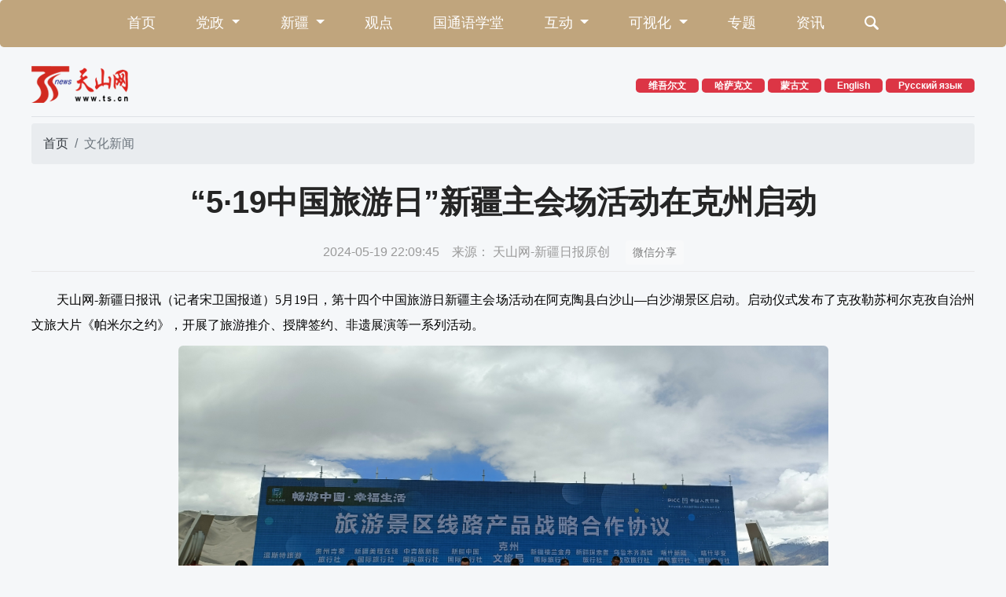

--- FILE ---
content_type: text/css
request_url: https://www.ts.cn/cdn/material/home/css/index_gr2022.css?220926
body_size: 11233
content:
@charset "utf-8";
/* 全局 */
/* 颜色 */
.text-blue1,a.text-blue1{color: #0b699f;}
a.text-blue1:hover{color: #ff9724!important;}
.text-blue2{ color: #005c97;}
.text-blue3{color: #4069e7;}
.text-blue4{color:#3359b6}
.text-gold1,a.text-gold1{color: #B3915E;}
a.text-gold1:hover{color: #0b699f!important;}
.text-grey1,a.text-grey1{color: #495057 /* #748291 */;}
a.text-grey1:hover{color: #B3915E!important;}
.text-grey2,a.text-grey2{color: #666666 ;}
a.text-grey2:hover{color: #B3915E!important;}
.bg-gray1{background-color: #F5F7F9;}
.bg-gray2{background-color: #efefef;}
.bg-gold-light {background-color: #FFE8C9 !important;}
.bg-gold-light2 {background-color:  rgba(179, 145, 94, .8) !important;}
.bg-gold-light3 {background-color: #B3915E !important;}
.bg-gold-light4 {background-color:  rgba(255, 121, 0, .15) !important;}
.bg-white-light1{background-color: rgba(255, 255, 255, .6) !important;padding:10px 10px;border-radius: 10px;}
.bg-white-light2{background-color: rgba(255, 255, 255, .25) !important;}
.bg-blue100{background-color:#2775b6;}
.bg-blue12{background-color: #2d57e3;}
.btnbg-blue13:hover{background-color: #4970ff;}
.bg-dark-light40{background-color: rgba(0, 0, 0, 0.4) !important;}
.shadow-tsh1{ box-shadow: 0 0 10px rgb(0 0 0 / 15%);}
.shadow-tsh1:hover{box-shadow: 0px 4px 8px #FFE8C6;/* border: 1px solid #e3aa29; */}
.tooltip-inner{background-color: #B3915E!important;}
.bs-tooltip-bottom .arrow::before{border-bottom-color: #B3915E!important;}
.navbar-expand-md .navbar-nav .nav-link{color: #fff;}
.btn-gold1 { color: #fff;background-color: #B3915E;border-color: #FFE8C9;}

.text-blue100{color:#2775b6;}
.border-blue100{border-color:#2775b6!important;}

.btn-blue100 {color: #fff;background-color: #2775b6; border-color: #b3daff;}

/* 链接颜色 */
a:hover.text-white{color: yellow!important;}
a:hover.text-white2{color: #a3ccff!important;}
.text-orange2{color:#fff8e1;}
a.text-orange2:hover{color:#ffd737;}
/* 字体图标 */
/* @font-face {font-family: "tsicon"; src: url('http://www.ts.cn/home/css/iconfont.woff2?t=1629629674640') format('woff2'),   url('http://www.ts.cn/home/css/iconfont.woff?t=1629629674640') format('woff'),   url('http://www.ts.cn/home/css/iconfont.ttf?t=1629629674640') format('truetype');
} */
@font-face {
  font-family: "tsicon"; /* Project id 2761297 */
  src: url('iconfont.woff2?t=1657955335058') format('woff2'),
       url('iconfont.woff?t=1657955335058') format('woff'),
       url('iconfont.ttf?t=1657955335058') format('truetype');
}
.tsicon {
  font-family: "tsicon" !important;
  font-style: normal;
  -webkit-font-smoothing: antialiased;
  -moz-osx-font-smoothing: grayscale;
}
.tsicon-Youtube-fill:before { content: "\e883";}
.tsicon-ball-pen-fill:before {content: "\e701";}
.tsicon-more-fill:before { content: "\e876";}
.tsicon-left-circle-fill:before {content: "\e845";}
.tsicon-right-circle-fill:before {content: "\e848";}
.tsicon-left-circle:before {content: "\e77f";}
.tsicon-right-circle:before { content: "\e783";}
.tsicon-highlight:before {content: "\e7e4";}
.tsicon-HTML-fill:before {content: "\e881";}
.tsicon-building-2-fill:before {content: "\e6b1";}
.tsicon-honour-line:before {content: "\e6d3";}
.tsicon-pdf:before {content: "\e61e";}
.tsicon-up:before {content: "\e7ef";}
.tsicon-idcard-fill:before {content: "\e862";}
.tsicon-ellipsis:before {content: "\e7fd";}
.tsicon-more-fill:before {content: "\e876";}
.tsicon-image-fill:before {content: "\e861";}
.tsicon-flag-fill:before {content: "\e867";}
.tsicon-fire:before {content: "\e843";}
.tsicon-thunderbolt:before {content: "\e844";}
.tsicon-heart:before {content: "\e7e2";}
.tsicon-Report:before {content: "\e917";}
.tsicon-sound-fill:before {content: "\e86a";}
.tsicon-camera:before {content: "\e7d8";}
.tsicon-gift-fill:before {content: "\e86c";}
.tsicon-nongzi:before {content: "\e602";}
.tsicon-read:before {content: "\e7da";}
.tsicon-xiangshang:before {content: "\e600";}
.tsicon-xiangxia:before { content: "\e601";}
.tsicon-question-answer-fill:before {content: "\e6fd";}
.tsicon-question-answer-line:before { content: "\e6fe";}
.tsicon-shiliu:before {content: "\e64d";}
.tsicon-yangshengqi:before {content: "\e604";}
.tsicon-xiaolaba:before {content: "\e64c";}
.tsicon-shengyin:before {content: "\e770";}
.tsicon-shejiao:before {content: "\e615";}
.tsicon-duihua2:before {content: "\e72a";}
.tsicon-zhishu:before {content: "\e65c";}
.tsicon-gushi:before {content: "\e6b3";}
.tsicon-huahua:before {content: "\e649";}
.tsicon-huihua:before {content: "\f5f4";}
.tsicon-duihua:before {content: "\e665";}
.tsicon-search:before {content: "\e678";}
.tsicon-search1:before {content: "\e82e";}
.tsicon-search2:before {content: "\e8ef";}
.tsicon-search3:before {content: "\e639";}
.tsicon-caret-right:before {content: "\e8f0";}
.tsicon-caret-left:before {content: "\e8f1";}
.tsicon-fangdajing:before {content: "\e634";}
.tsicon-shengyin1:before {content: "\eae0";}
.tsicon-shijuandianping:before {content: "\e62f";}
.tsicon-zhibiaozhongxin:before {content: "\e688";}
.tsicon-jurassic_bbs:before {content: "\e697";}
.tsicon-wodepinglun:before {content: "\e660";}
.tsicon-008duihuakuang-2:before {content: "\e806";}
.tsicon-shuiguogengxin-zhongban-25:before {content: "\e608";}
.tsicon-sound-full:before {content: "\e955";}
.tsicon-pinglun:before {content: "\e6f0";}
.tsicon-fayan:before {content: "\e636";}
.tsicon-pinglun1:before {content: "\e699";}
.tsicon-pomegranate-01:before {content: "\e626";}
.tsicon-home:before {content: "\e7c7";}
/* 字体 */
.f-song{font-family: "SimSun","宋体";}
/* 图片动画 */
.img-fluid:hover,.position-relative:hover .ts-img-title1,.newpaper1:hover .ts-img-title1{transition:all 0.5s; -webkit-transition:all 0.5s;transform:scale(1.07); -webkit-transform:scale(1.07);background: none;}
body,html{scroll-behavior: smooth;}
.faguangh:hover{box-shadow: 0px 4px 8px #FFE8C6; }
/* 图片不带点击放大 */
.img-fluid2 {max-width: 100%;height: auto;}
/* 动画 先写动画，后调用*/
@-webkit-keyframes greenPulse {undefined from {-webkit-filter: drop-shadow(0 0 7px #333);filter: drop-shadow(0 0 7px #333);}50% {-webkit-filter: drop-shadow(0 0 16px #fff);filter: drop-shadow(0 0 16px #fff);}to {-webkit-filter: drop-shadow(0 0 7px #333);filter: drop-shadow(0 0 7px #333);}}
@-webkit-keyframes greenPulse2 {undefined from {-webkit-transform: translateY(-8px);}50% {-webkit-transform: translateY(0);}to {-webkit-transform: translateY(8px);}}
/* 卡片 */
.mouse-icon1{position: absolute;bottom: 0;left: 0;right: 0;z-index: 10;width: 100%;}
.mouse-icon1 img{opacity: 0.3;}
.card:hover .mouse-icon1 img,.topic1:hover .mouse-icon1 img{opacity: 1;}
.card-title{line-height: 1.5;margin: 0;}
.card_zt_btm1{background-color: rgba(255, 255, 255, 0.25);
	backdrop-filter: blur(6px);
	-webkit-backdrop-filter: blur(6px);
	border: 1px solid rgba(255, 255, 255, 0.18);
	box-shadow: rgba(142, 142, 142, 0.19) 0px 6px 15px 0px;
	-webkit-box-shadow: rgba(142, 142, 142, 0.19) 0px 6px 15px 0px;
	border-radius: 12px;
	-webkit-border-radius: 12px;
	color: rgba(255, 255, 255, 0.75);
					}
/* 清除间距 */
.ts_item1 .list-group-item p,.ts_item2 .list-group-item p,.ts_item4 .list-group-item p, .ts_mb-0 p{margin-bottom: 0;}
/* 背景颜色 */
.bg-gradient18{background: rgb(113,168,247);
  background: linear-gradient(180deg, rgba(113,168,247,1) 50%, rgba(88,121,198,1) 100%);}
/*清除背景颜色 */
.bg-transparent .list-group-item {
  background-color: transparent;
}
/* 视频直播卡片 */
.tsvideo1 .card-body{padding: 1.25rem 0.25rem 0 0.25rem;}
/* 专题卡片 */
.topic1 .card-body{padding: 0rem 0rem 0.5rem 0.5rem;}
.topic1 img:hover {
    -webkit-filter: grayscale(50%); /* Chrome, Safari, Opera */
    filter: grayscale(50%);
	filter: saturate(50%);
	-webkit-filter: saturate(50%);
}
/* 卡片滚动条 */
.card-body::-webkit-scrollbar,.card-body2::-webkit-scrollbar {width: 4px;}
.card:hover .card-body::-webkit-scrollbar-track, .topic1:hover .card-body::-webkit-scrollbar-track,.card:hover .card-body2::-webkit-scrollbar-track { background-color: #F5F7F9;border-radius: 100px;}
.card:hover .card-body::-webkit-scrollbar-thumb, .topic1:hover .card-body::-webkit-scrollbar-thumb, .card:hover .card-body2::-webkit-scrollbar-thumb{background-color: #FFE8C6;border-radius: 100px;}
.card:hover .card-body,.card:hover .card-body2,.topic1:hover .card-body {scrollbar-color: #FFE8C6 #F5F7F9;scrollbar-width: thin;scrollbar-width: 4px;}
.card-body,.card-body2 {overflow-y: auto!important;overflow-x: hidden!important;}
@media screen and (min--moz-device-pixel-ratio:0) {
	.card-body, .card-body2 {
	    overflow: hidden !important;
		overflow-x: hidden;
	}
	.card:hover .card-body,.card:hover .card-body2 {
	    overflow: hidden !important;
		overflow-x: hidden;
	}
	/* .card-body,.card-body2 {scrollbar-color: transparent transparent;
  scrollbar-width: thin;scrollbar-width: 4px; overflow-y: auto!important;overflow-x: hidden!important;scrollbar-track-color: transparent;
-ms-scrollbar-track-color: transparent;} */
/* 	.card:hover .card-body,.card:hover .card-body2 {overflow-y: auto!important;overflow-x: hidden!important;scrollbar-color:#FFE8C6 #F5F7F9;} */
	
}
/* 卡片滚动条2 */
.scrollbar-home1::-webkit-scrollbar {width: 4px;}
.scrollbar-home1:hover::-webkit-scrollbar-track { border-radius: 100px;}
.scrollbar-home1:hover::-webkit-scrollbar-thumb {/* box-shadow: inset 0 0 6px rgba(0, 0, 0, 0.3); */background-color: #FFE8C6;border-radius: 100px;}
.scrollbar-home1:hover {scrollbar-color: #FFE8C6 #F5F7F9;scrollbar-width: thin;scrollbar-width: 4px;}
.scrollbar-home1 {overflow-y: auto!important;overflow-x: hidden!important;}
@media screen and (min--moz-device-pixel-ratio:0) {
	.scrollbar-home1 {
	    overflow: hidden !important;
		overflow-x: hidden;
	}
	.scrollbar-home1:hover {
	    overflow: hidden !important;
		overflow-x: hidden;
	}
	
	
}
/* 绝对定位位置设置开始 */
.abs_right1{top:0; bottom:0;right:0;}
/* 绝对定位位置设置end */
/* z轴 */
.zindex_p10{z-index:10;}
/* 边框小三角 */
.border_triangle1,.border_triangle2 { position: absolute;left: 50%;transform: translate(-50%, 0);}
.border_triangle1 {color: #e7b66a;font-size: 48px; bottom: -29px; z-index: 3;}
.border_triangle2 {color: #b5212d;font-size: 48px; bottom: -29px; z-index: 3;}
.border_triangle3 { position: absolute;left: 50%;transform: translate(-50%, 0);}
.border_triangle3 {font-size: 48px; bottom: -33px; z-index: 3;}
.border_triangle4,.border_triangle5{ position: absolute;top: 33%;transform: translate(-50%, 0);}
.border_triangle4 {font-size: 48px; left: 0px; z-index: 3;}
.border_triangle5 {font-size: 48px; right: -29px; z-index: 3;}
/* 边框圆角 */
.rounded-xl1{border-radius: 1rem;}
.rounded-xl2{border-radius: 2rem;}
.rounded-xl3{border-radius: 3rem;}

/* 26新疆两会 */
.xjlh26_bg12{background-image: url(../images/xjlh26_bg12.webp);background-repeat: no-repeat;background-position: center center; background-size: 100% 100%;}
.cj25_ph_126{background-image: url(../images/cj25_ph_126.jpg);background-repeat: no-repeat;background-position: center top;background-size: 100% auto;}
/* 25全国两会 */
.qglh25_ph_302{background-image: url(../images/qglh25_ph_302.jpg);background-repeat: no-repeat;background-position: center top; background-size: 100% auto;}
/* 新疆日报创刊75周年 */
.qz75_bg3_1204{background-image: url(../images/qz75_bg3_1204.png);background-repeat: no-repeat;background-position: center top; background-size: 100% 100%;}
/* 世界媒体峰会24 */
.sjmtfh_hbg_1012{background-image: url(../images/sjmtfh_hbg_1012.jpg);background-repeat: no-repeat;background-position: center top; background-size: 100% 100%;}
/* 24亚欧博览会 */
.yoblh24_zqbg_624{background-image: url(../images/yoblh24_zqbg_624.jpg);background-repeat: no-repeat;background-position: center top; background-size: 100% 100%;}
.yoblh24_col2bg2_618{background-image: url(../images/yoblh24_col2bg2_618.png);background-repeat: no-repeat;background-position: center top; background-size: 100% 100%;}
/* 24新疆两会背景 */
.xjlh2024_homebg1_0125{background-image: url(../images/xjlh2024_homebg1_0129.jpg);background-repeat: no-repeat;background-position: center top; background-size: 100% 100%;}
.xjlh2024_hometkbg1_0125{background-image: url(../images/xjlh2024_hometkbg1_0125.png);background-repeat: no-repeat;background-position: center top; background-size: 100% 100%;}

/* 国通语学堂 */
.gtyxt_col2bg1_231214{background-image: url(../images/gtyxt_col2bg1_231214.jpg);background-repeat: no-repeat;background-position: center top; background-size: 100% 100%;}
.gtyxt_col5bg1_231214{background-image: url(../images/gtyxt_col5bg1_231214.jpg);background-repeat: no-repeat;background-position: center top; background-size: 100% 100%;}
.gtyxt_col6bg1_231214{background-image: url(../images/gtyxt_col6bg1_231214.jpg);background-repeat: no-repeat;background-position: center top; background-size: 100% 100%;}
.gtyxt_col7bg_612{background-image: url(../images/gtyxt_col7bg_612.png);background-repeat: no-repeat;background-position: center center; background-size: 100% auto;}
/* 通栏背景 */
.gq23_p_926{background-image: url(../images/gq23_p_926.jpg);background-repeat: no-repeat;background-position: center top;background-size: auto auto;}
.ts_home_tbtjbg{background-image: url(../images/ts_home_tbtjbg.png);background-repeat: no-repeat;background-position: center top; background-size: 100% 100%;}
.bg_home_zt1{background-image: url(../images/bg_home_zt1.jpg);background-repeat: no-repeat;background-position: center top; background-size: 100% 100%;}
.bg_home_zt2{background-image: url(../images/bg_home_zt2.jpg);background-repeat: no-repeat;background-position: center top; background-size: 100% 100%;}
.home_tonglan_bg_220709{background-image: url(../images/home_tonglan_bg_220709.png);background-repeat: no-repeat;background-position: center center; }
.home_tonglan_bg2_220916{background-image: url(../images/home_tonglan_bg2_220916.jpg);background-repeat: no-repeat;background-position: center top; }
.d20c_bodybg_221014{background-image: url(../images/d20c_bodybg_221014.png);background-repeat: no-repeat;background-position: center top;}
.d20c_bodybg2_221015{background-image: url(../images/d20c_bodybg2_221015.jpg);background-repeat: no-repeat;background-position: center top;}
.chunjie2023_homebg_230119{background-image: url(../images/chunjie2023_homebg_230119.jpg);background-repeat: no-repeat;background-position: center top;background-size: 100% auto;}
.gqj23_homebg1_231001{background-image: url(../images/gqj23_homebg1_231001.png);background-repeat: no-repeat;background-position: center top;background-size: 100% auto;}
.cj24_hbg1_0208{background-image: url(../images/cj24_hbg1_0208.jpg);background-repeat: no-repeat;background-position: center top;background-size: 100% auto;}
.gq24_hbg2_929{background-image: url(../images/gq24_hbg2_929.jpg);background-repeat: no-repeat;background-position: center top;background-size: 100% auto;}
/* 24全国两会通栏 */
.qglh24_col8bg_0227{background-image: url(../images/qglh24_col8bg_0227.png);background-repeat: no-repeat;background-position: center bottom;background-size: 100% auto;}
.qglh24_homebg_0227{background-image: url(../images/qglh24_homebg_0227.png);background-repeat: no-repeat;background-position: center top;background-size: 100% auto;}
/* 23全国两会背景 */
.qglh23_bodybg_230302{background-image: url(../images/23qglh_bodybg_230302.png);background-repeat: no-repeat;background-position: center top;background-size: 100% auto;}
/* 春节2023通栏背景 */
.chunjie2023_tlbg_230119{background-image: url(../images/chunjie2023_tlbg_230119.png);background-repeat: no-repeat;background-position: center top;background-size: 100% 100%;}
.chunjie2023_imgbg_230119{background-image: url(../images/chunjie2023_imgbg_230119.png);background-repeat: no-repeat;background-position: center top;background-size: 100% 100%;}
.chunjie2023_textbg3_230119{background-image: url(../images/chunjie2023_textbg3_230119.png);background-repeat: no-repeat;background-position: center top;background-size: 100% 100%;}
.chunjie2023_imgbg2_230119{background-image: url(../images/chunjie2023_imgbg2_230119.png);background-repeat: no-repeat;background-position: center top;background-size: 100% 100%;}
.chunjie2023_textbg1_230119{background-image: url(../images/chunjie2023_textbg1_230119.png);background-repeat: no-repeat;background-position: center top;background-size: 100% 100%;}
.chunjie2023_textbg1_230119:hover{background-image: url(../images/chunjie2023_textbg2_230119.png);background-repeat: no-repeat;background-position: center top;background-size: 100% 100%;color:#ffffff;}
/* 元宵节灯笼 */
.yxj23_tlbg_230203{background-image: url(../images/yxj23_tlbg_230203.png);background-repeat: no-repeat;background-position: center top; }
.yxj23_deng{-webkit-transform-style: preserve-3d; transform-style: preserve-3d -webkit-perspective: 1000px; perspective: 1000px;}
.yxj23_front,.yxj23_back{background-size: cover; background-position: center; -webkit-transition: -webkit-transform .7s cubic-bezier(0.4, 0.2, 0.2, 1); transition: -webkit-transform .7s cubic-bezier(0.4, 0.2, 0.2, 1); -o-transition: transform .7s cubic-bezier(0.4, 0.2, 0.2, 1); transition: transform .7s cubic-bezier(0.4, 0.2, 0.2, 1); transition: transform .7s cubic-bezier(0.4, 0.2, 0.2, 1), -webkit-transform .7s cubic-bezier(0.4, 0.2, 0.2, 1); -webkit-backface-visibility: hidden; backface-visibility: hidden; text-align: center;  height: auto; border-radius: 10px; color: #fff; font-size: 1.5rem;}
.yxj23_front:after{position: absolute; top: 0; left: 0; z-index: 1; width: 100%; height: 100%; content: ''; display: block;  -webkit-backface-visibility: hidden; backface-visibility: hidden; border-radius: 10px;}
.yxj23_deng:hover .yxj23_front,.yxj23_deng:hover .yxj23_back{ -webkit-transition: -webkit-transform .7s cubic-bezier(0.4, 0.2, 0.2, 1); transition: -webkit-transform .7s cubic-bezier(0.4, 0.2, 0.2, 1); -o-transition: transform .7s cubic-bezier(0.4, 0.2, 0.2, 1);  transition: transform .7s cubic-bezier(0.4, 0.2, 0.2, 1);  transition: transform .7s cubic-bezier(0.4, 0.2, 0.2, 1), -webkit-transform .7s cubic-bezier(0.4, 0.2, 0.2, 1);}
.yxj23_back{ position: absolute; top: 0; left: 0; width: 100%;}
.yxj23_deng .yxj23_back{ -webkit-transform: rotateY(180deg);  transform: rotateY(180deg); -webkit-transform-style: preserve-3d;  transform-style: preserve-3d;}
.yxj23_deng .yxj23_front{ -webkit-transform: rotateY(0deg);  transform: rotateY(0deg);  -webkit-transform-style: preserve-3d;  transform-style: preserve-3d;}
.yxj23_deng:hover .yxj23_back{  -webkit-transform: rotateY(0deg); transform: rotateY(0deg);  -webkit-transform-style: preserve-3d;  transform-style: preserve-3d;}
.yxj23_deng:hover .yxj23_front{ -webkit-transform: rotateY(-180deg); transform: rotateY(-180deg); -webkit-transform-style: preserve-3d; transform-style: preserve-3d;}
/* 新疆两会2023通栏背景 */
.xjlh2023_sytlbg_230112{background-image: url(../images/xjlh2023_sytlbg_230112.jpg);background-repeat: no-repeat;background-position: center top; }
/* 列表页 */
.tslist1 .badge{font-weight: 400;}
.tslist1 .mb-5:hover{color: #0b699f;background-color: #f8f9fa;}
.listbg_videobg{background-image: url(../images/listbg_videobg_20220804.png);background-repeat: no-repeat;background-position: center top; }
/*新闻内容页开始*/
.breadcrumb{line-height: 52px;padding: 0 15px;margin-left: 0;}
.breadcrumb img{margin-right: 15px;}
.active-title{text-align: center;line-height: 1.2;font-weight: bold;color: #252525;}
.active-subhead{text-align: center;color: #666;}

.active-title2{line-height: 1.2;font-weight: bold;color: #252525;}
.active-subhead2{color: #666;}

.active-info{text-align: center;line-height: 3;border-top: 1px dashed #dbdbdb;border-bottom: 1px dashed #dbdbdb;color: #999999;}
.active-info2{text-align: center;line-height: 3;color: #999999;margin: 10px 0 20px 0;border-bottom: 1px solid #e8e8e8;width:100%;}
.hy-active,.hy-active p{color: #000;font-size: 16px;}
.hy-active p{line-height: 2;margin-bottom: 20px;}
.hy-active img {max-width: 96% !important;height: auto !important;border-radius: 6px;}
.zebian{float: right;color: #999999;}
.hy-active{position: relative;}
.hy-active .tjvideo{max-width: 90%!important;
    max-height: 86vh!important;}
.hy-active video{max-width: 100%!important;
    max-height: 86vh!important;}
.info-time{margin: 0 0 0 20px;}

.lujing-ts {
    margin-right: 5px;
    margin-left: 5px;
}

.myhjj_donghua {
	animation: greenPulse 2.5s ease infinite alternate;
}
.myhjj_donghua:hover {
	-webkit-filter: drop-shadow(0 0 15px #EEBF23);
	filter: drop-shadow(0 0 15px #EEBF23);
	/* -webkit-transform: translateY(-8px); */
	animation: greenPulse2 1s ease infinite alternate;
}
/*内容页分页开始*/
#news_more_page_div_id {margin-bottom: 30px;}
#news_more_page_div_id a{color: #666;
padding: 8px 12px;
line-height: 18px;
transition: all 1s cubic-bezier(0.175,0.885,0.32,1) 0s;border: solid 1px #eee;
-webkit-box-shadow: 0px 0px 4px #ccc;
    -moz-box-shadow: 0px 0px 4px #ccc;;
    box-shadow: 0px 0px 4px #ccc;;  
border-radius: 4px;

}
#news_more_page_div_id a.startpage:hover,#news_more_page_div_id a.normal_num:hover {border-color: #b4a078;background-color: #f7f5f1;}
#news_more_page_div_id .active {
    background-color: #b4a078;
    border-color: #b4a078;
    color: #fff;
}
#news_more_page_div_id .startpage2 {color: #ccc;}
/*内容页分页结束*/
/* 卡片结束 */
/* 频道页 */
/* 天山视频 */
.tssphd li{color: rgba(255,255,255,.5);}
.tssphd .on{background-color: #be0715;font-weight: bold;color:#ffffff;}

.ts_ch_jjpd_bodybg{background-image: url(../images/ts_ch_jjpd_bodybg.jpg);background-repeat: no-repeat;background-position: center top; background-size: 100% 100%;}
.ts_ch_jjpd_col1bg{background-image: url(../images/ts_ch_jjpd_col1bg.png);background-repeat: no-repeat;background-position: center center; background-size: 100% 100%;}
/* 列表与文字样式 */
.list-group-item{border: 1px dotted rgba(0, 0, 0, 0.125);}
.linkH15{min-height: 181px;}
.linkH15 a,.linkXs a{line-height: 2;padding: 0.25rem 0.5rem ;}
.linkH15 a:hover,.linkXs a:hover{background-color: #FFE8C6 !important;}

.linkXs a,.linkXs2 a{line-height: 2;padding: 0.25rem 1rem ;}
.linkXs a:hover,.linkXs2 a:hover{background-color: #FFE8C6 !important;}

.link_ttyw a{padding: 0.25rem 0.25rem ;}
.link_ttyw a:hover{background-color: #f8f9fa;color: #0b699f;border-radius: 6px;}
.link_ttyw a p { display: inline;margin-bottom: 0;}
.link_ttyw p,.mb0 p,.mb0 { margin-bottom: 0;}
/* 段落空行 */
.text-2em{text-indent: 2em;}
/* 显示行数 */
.line-clamp2{-webkit-line-clamp: 2;line-clamp: 2;-webkit-box-orient: vertical;display: -webkit-box;overflow: hidden;text-overflow: ellipsis;}
.line-clamp3{-webkit-line-clamp: 3;line-clamp: 3;-webkit-box-orient: vertical;display: -webkit-box;overflow: hidden;text-overflow: ellipsis;}
.line-clamp4{-webkit-line-clamp: 4;line-clamp: 4;-webkit-box-orient: vertical;display: -webkit-box;overflow: hidden;text-overflow: ellipsis;}
.line-clamp5{-webkit-line-clamp: 5;line-clamp: 5;-webkit-box-orient: vertical;display: -webkit-box;overflow: hidden;text-overflow: ellipsis;}
.line-clamp6{-webkit-line-clamp: 6;line-clamp: 6;-webkit-box-orient: vertical;display: -webkit-box;overflow: hidden;text-overflow: ellipsis;}
.line-clamp9{-webkit-line-clamp: 9;line-clamp: 9;-webkit-box-orient: vertical;display: -webkit-box;overflow: hidden;text-overflow: ellipsis;}
/* 行高 */
.lineH15{line-height: 1.6;}
.lineH14{line-height: 1.4;}

/* 间距 */
.tab-content .tab-pane{padding-top: 1rem;}
/* 分割线 */
.border_bottom_xuxian1 {border-bottom: 1px dashed #dfdfdf; }
/* 边框 */
.border_btn_blue100{border-bottom: 4px solid #b3daff;border-left: 4px solid #b3daff;}
.border_btn_danger100{border-bottom: 4px solid #f4dede;border-left: 4px solid #f4dede;}
/* 边框粗细 */
.border_w3{border-width: 3px!important;}
.border_w5{border-width: 5px!important;}
/* 拼图开始 */
/* 1px栏距 */
	 .tspin ,.tspin .row { margin-right: -1px; margin-left: -1px;}
	 .tspin .col-1, .tspin .col-2, .tspin .col-3, .tspin .col-4, .tspin .col-5, .tspin .col-6, .tspin .col-7, .tspin .col-8, .tspin .col-9, .tspin .col-10, .tspin .col-11, .tspin .col-12, .tspin .col, .tspin .col-auto, .tspin .col-sm-1, .tspin .col-sm-2, .tspin .col-sm-3, .tspin .col-sm-4, .tspin .col-sm-5, .tspin .col-sm-6, .tspin .col-sm-7, .tspin .col-sm-8, .tspin .col-sm-9, .tspin .col-sm-10, .tspin .col-sm-11, .tspin .col-sm-12, .tspin .col-sm, .tspin .col-sm-auto, .tspin .col-md-1, .tspin .col-md-2, .tspin .col-md-3, .tspin .col-md-4, .tspin .col-md-5, .tspin .col-md-6, .tspin .col-md-7, .tspin .col-md-8, .tspin .col-md-9, .tspin .col-md-10, .tspin .col-md-11, .tspin .col-md-12, .tspin .col-md, .tspin .col-md-auto, .tspin .col-lg-1, .tspin .col-lg-2, .tspin .col-lg-3, .tspin .col-lg-4, .tspin .col-lg-5, .tspin .col-lg-6, .tspin .col-lg-7, .tspin .col-lg-8, .tspin .col-lg-9, .tspin .col-lg-10, .tspin .col-lg-11, .tspin .col-lg-12, .tspin .col-lg, .tspin .col-lg-auto, .tspin .col-xl-1, .tspin .col-xl-2, .tspin .col-xl-3, .tspin .col-xl-4, .tspin .col-xl-5, .tspin .col-xl-6, .tspin .col-xl-7, .tspin .col-xl-8, .tspin .col-xl-9, .tspin .col-xl-10, .tspin .col-xl-11, .tspin .col-xl-12, .tspin .col-xl, .tspin .col-xl-auto, .tspin .col-xxl-1, .tspin .col-xxl-2, .tspin .col-xxl-3, .tspin .col-xxl-4, .tspin .col-xxl-5, .tspin .col-xxl-6, .tspin .col-xxl-7, .tspin .col-xxl-8, .tspin .col-xxl-9, .tspin .col-xxl-10, .tspin .col-xxl-11, .tspin .col-xxl-12, .tspin .col-xxl, .tspin .col-xxl-auto { padding: 1px;float: left !important;}

/* 拼图结束 */
/* 幻灯开始 */
.ts-img-title1{ position: absolute;bottom: 0px;left: 0;right: 0;text-align: center;line-height: 1.3;
overflow: hidden;padding: 10px;color: #fff; z-index: 10;background-color: rgb(52 58 64 / 50%);border-radius: 6px; 
 background-color: rgba(52, 58, 64, 0.5);
/*background: -webkit-gradient(linear,left top,left bottom,from(transparent),to(rgba(20,85,181,.7)));
background: linear-gradient(180deg,transparent,rgba(11,105,159,.8)); */
}

.tophd1 .swiper-container{padding-bottom: 2.5rem;--swiper-theme-color: #ff9724;/* 设置Swiper风格 */
    --swiper-navigation-color: #FFE8C6;/* 单独设置按钮颜色 */
    --swiper-navigation-size: 3rem;/* 设置按钮大小 */position: relative;}
.tophd1 .swiper-pagination-bullet { width: 10px;height: 10px;}
.tophd1 .swiper-button-next,.tophd1 .swiper-button-prev{opacity: 0.6;top: 48%;}
.tophd1 .swiper-container:hover .swiper-button-next, .tophd1 .swiper-container:hover .swiper-button-prev{opacity: 1;}
.tophd1 .imgbg{ overflow:hidden;}
.tophd1 .imgbg img{ transition:transform 3.5s; -webkit-transition:transform 3.5s;transform:scale(1.1); -webkit-transform:scale(1.1); }
.tophd1 .swiper-slide-active .imgbg img{ transform:scale(1); -webkit-transform:scale(1);}

/* 专题banner 幻灯*/
/* .important1 .swiper-container{--swiper-theme-color: #ff9724;
    --swiper-navigation-color: #FFE8C6;
    --swiper-navigation-size: 1.875rem;}
	.important1 .swiper-pagination-bullet { width: 10px;height: 10px;opacity: .8;}
 .important1  .swiper-pagination-bullets {right: 10px;top: 50%;transform: translate3d(0px,-50%,0);left: auto;bottom: auto;width: auto; }
 .important1 .swiper-pagination-bullets .swiper-pagination-bullet {margin: 6px 0; display: block;} */

/* 一行多个专题banner2幻灯 */
.important1 .swiper-container,.important2 .swiper-container,.important4 .swiper-container{padding-bottom: 1rem;--swiper-theme-color: #ff9724;/* 设置Swiper风格 */  --swiper-navigation-color: #FFE8C6;/* 单独设置按钮颜色 */  --swiper-navigation-size: 1.875rem;/* 设置按钮大小 */}
.important1 .swiper-pagination-bullet,.important2 .swiper-pagination-bullet,.important4 .swiper-pagination-bullet  { width: 10px;height: 10px;}
.important1 .swiper-button-next,.important2 .swiper-button-next, .important4 .swiper-button-next,.important1 .swiper-button-prev,.important2 .swiper-button-prev,.important4 .swiper-button-prev{opacity: 0.6;top: 38%;}
.important1 .swiper-container:hover .swiper-button-next,.important2 .swiper-container:hover .swiper-button-next,.important4 .swiper-container:hover .swiper-button-next,.important1 .swiper-container:hover .swiper-button-prev, .important2 .swiper-container:hover .swiper-button-prev,.important4 .swiper-container:hover .swiper-button-prev{opacity: 1;}

/* 一行多个专题banner5广告 */
.important5 .swiper-container{padding-bottom: 1rem;--swiper-theme-color: #ff9724;/* 设置Swiper风格 */
    --swiper-navigation-color: #FFE8C6;/* 单独设置按钮颜色 */
    --swiper-navigation-size: 1.5rem;/* 设置按钮大小 */}
.important5 .swiper-pagination-bullet { width: 10px;height: 10px;}
.important5 .swiper-button-next,.important5 .swiper-button-prev{opacity: 0.6;top: 38%;}
.important5 .swiper-container:hover .swiper-button-next, .important5 .swiper-container:hover .swiper-button-prev{opacity: 1;}
/* navlinks */
.navlinks .swiper-container{padding-bottom: 1.5rem;--swiper-theme-color: #ff9724;/* 设置Swiper风格 */
    --swiper-navigation-color: #FFE8C6;/* 单独设置按钮颜色 */
    --swiper-navigation-size: 26px;/* 设置按钮大小 */}
.navlinks h1,.navlinks h2{line-height: 1.2;margin: 0;}
.navlinks h5{font-size: 0.875rem;}

/* 一行多个竖图海报banner3幻灯 */
.important3 .swiper-container{padding-bottom: 0rem;--swiper-theme-color: #ff9724;/* 设置Swiper风格 */
    --swiper-navigation-color: #FFE8C6;/* 单独设置按钮颜色 */
    --swiper-navigation-size: 26px;/* 设置按钮大小 */}
/* .important3 .swiper-pagination-bullet { width: 10px;height: 10px;} */
.important3 .swiper-button-next,.important3 .swiper-button-prev{opacity: 0.6;top: 49%;}
.important3 .swiper-container:hover .swiper-button-next, .important3 .swiper-container:hover .swiper-button-prev{opacity: 1;}

/* 读报幻灯 */
.newpaper1 .swiper-container{padding-bottom: 0.875rem;--swiper-theme-color: #ff9724;/* 设置Swiper风格 */
    --swiper-navigation-color: #0b699f;/* 单独设置按钮颜色 */
    --swiper-navigation-size: 30px;/* 设置按钮大小 */}
.newpaper1 .tsicon-right-circle,.newpaper1 .tsicon-left-circle{opacity: 0.5;top: 44%;padding: 0.5rem 0.9rem;
    position: absolute;
  font-size: 2rem;
    width: 2rem;
    height: 2rem;
    margin-top: calc(0px - (var(--swiper-navigation-size)/ 2));
    z-index: 10;
    cursor: pointer;
    display: flex;
    align-items: center;
    justify-content: center;
    color: var(--swiper-navigation-color,var(--swiper-theme-color));
}
.newpaper1 .tsicon-right-circle{right: 10px; left: auto;}
.newpaper1 .tsicon-left-circle{left:10px;right: auto;}
.newpaper1 .tsicon-right-circle,.newpaper1 .tsicon-left-circle{opacity: 0.6;top: 48%;}
.newpaper1 .swiper-container:hover .tsicon-right-circle, .newpaper1 .swiper-container:hover .tsicon-left-circle{ background-color: #FFE8C6;border-radius: 50%; opacity: 1;}
/* 视频幻灯 */
.videohd1 .swiper-container{padding-bottom: 2.5rem;--swiper-theme-color: #0b699f;/* 设置Swiper风格 */
    --swiper-navigation-color: #0b699f;/* 单独设置按钮颜色 */
    --swiper-navigation-size: 2.5rem;/* 设置按钮大小 */}
	
.videohd1 .tsicon-right-circle,.videohd1 .tsicon-left-circle{opacity: 0.5;top: 44%;padding: 0.5rem 0.9rem;
    position: absolute;
  font-size: 2.5rem;
 /* width: calc(var(--swiper-navigation-size)/ 44 * 27);
    height: var(--swiper-navigation-size); */
    width: 2.5rem;
    height: 2.5rem;
    margin-top: calc(0px - (var(--swiper-navigation-size)/ 2));
    z-index: 10;
    cursor: pointer;
    display: flex;
    align-items: center;
    justify-content: center;
    color: var(--swiper-navigation-color,var(--swiper-theme-color));
}
.videohd1 .tsicon-right-circle{right: 10px; left: auto;}
.videohd1 .tsicon-left-circle{left:10px;right: auto;}
.videohd1 .swiper-container:hover .tsicon-right-circle, .videohd1 .swiper-container:hover .tsicon-left-circle{ background-color: #FFE8C6;border-radius: 50%; opacity: 0.9;}
.videohd1 .ts-img-title1{font-size: 0.875rem;}
.videohd1 .card-img-overlay{padding: 0;}

/* 3d幻灯 */
.certify {position: relative;width: 100%;margin: 0 auto}
.certify .swiper-container {position: relative;--swiper-theme-color: #ff9724;
    --swiper-navigation-color: #FFE8C6;
    --swiper-navigation-size: 2.25rem;}
.certify  .swiper-slide {/* width: 274px;height: 487px; */background: #fff;box-shadow: 0 8px 30px #ddd;}
.certify  .swiper-slide img{display:block;width: 100%;height: auto;}
.certify  .swiper-slide p {line-height: 45px;padding-top: 0;text-align: center;color: #636363;font-size: 1.1em;margin: 0;overflow: hidden;height: 45px;}
.certify .swiper-pagination {width: 100%;bottom: 0px;}
.certify .swiper-pagination-bullets .swiper-pagination-bullet {margin: 0 5px;border: 3px solid #fff;background-color: #d5d5d5;width: 10px;height: 10px;opacity: 1;}
.certify .swiper-pagination-bullets .swiper-pagination-bullet-active {border: 3px solid #00aadc;background-color: #fff;}
.certify .tsicon-right-circle,.certify .tsicon-left-circle{opacity: 0.5;top: 44%;padding: 0.5rem 0.9rem;
    position: absolute;
  font-size: 2rem;
 /* width: calc(var(--swiper-navigation-size)/ 44 * 27);
    height: var(--swiper-navigation-size); */
    width: 2rem;
    height: 2rem;
    margin-top: calc(0px - (var(--swiper-navigation-size)/ 2));
    z-index: 10;
    cursor: pointer;
    display: flex;
    align-items: center;
    justify-content: center;
    color: var(--swiper-navigation-color,var(--swiper-theme-color));
}
.certify .tsicon-right-circle{right: 10px; left: auto;}
.certify .tsicon-left-circle{left:10px;right: auto;}
.certify .tsicon-right-circle,.certify .tsicon-left-circle{opacity: 0.6;top: 48%;}
.certify .swiper-container:hover .tsicon-right-circle, .certify .swiper-container:hover .tsicon-left-circle{ background-color: #FFE8C6;border-radius: 50%; opacity: 1;}

/* 3d幻灯 */
.certify2 {position: relative;width: 100%;margin: 0 auto}
.certify2 .swiper-container {position: relative;--swiper-theme-color: #ff9724;
    --swiper-navigation-color: #FFE8C6;
    --swiper-navigation-size: 2.25rem;}

.certify2  .swiper-slide {}
.certify2  .swiper-slide img{display:block;width: auto;height: auto;margin: 0 auto;}

.certify2  .swiper-slide p {line-height: 45px;padding-top: 0;text-align: center;color: #636363;font-size: 1.1em;margin: 0;overflow: hidden;height: 45px;}
.certify2 .swiper-pagination {width: 100%;bottom: 0px;}
.certify2 .swiper-pagination-bullets .swiper-pagination-bullet {margin: 0 5px;border: 3px solid #fff;background-color: #d5d5d5;width: 10px;height: 10px;opacity: 1;}
.certify2 .swiper-pagination-bullets .swiper-pagination-bullet-active {border: 3px solid #00aadc;background-color: #fff;}
.certify2 .tsicon-right-circle,.certify2 .tsicon-left-circle{opacity: 0.5;top: 44%;padding: 0.5rem 0.9rem;
    position: absolute;
  font-size: 2rem;
    width: 2rem;
    height: 2rem;
    margin-top: calc(0px - (var(--swiper-navigation-size)/ 2));
    z-index: 10;
    cursor: pointer;
    display: flex;
    align-items: center;
    justify-content: center;
    color: #ff9724;
}
.certify2 .tsicon-right-circle{right: 10px; left: auto;}
.certify2 .tsicon-left-circle{left:10px;right: auto;}
.certify2 .tsicon-right-circle,.certify2 .tsicon-left-circle{opacity: 0.6;top: 48%;}
.certify2 .swiper-container:hover .tsicon-right-circle, .certify2 .swiper-container:hover .tsicon-left-circle{ background-color: #FFE8C6;border-radius: 50%; opacity: 1;}

/* 全屏幻灯不带导航start */
.qpvwvh .swiper-container{padding-bottom:0;--swiper-theme-color: #ff9724;
  --swiper-navigation-color: #FFE8C6;/* 单独设置按钮颜色 */
  --swiper-navigation-size: 2.25rem;/* 设置按钮大小 */position: relative;}
.qpvwvh .swiper-pagination-bullet { width: 10px;height: 10px;}
/* 按钮1 */
.qpvwvh .swiper-button-next,.qpvwvh .swiper-button-prev{opacity: 0.6;top: 48%;}
.qpvwvh .swiper-container:hover .swiper-button-next, .qpvwvh .swiper-container:hover .swiper-button-prev{opacity: 1;}
/* 按钮2 */
.qpvwvh .tsicon-caret-right,.qpvwvh .tsicon-caret-left{opacity: 0.5;top: 44%;padding: 0.5rem 0.5rem;
  position: absolute;
font-size: 4rem;
  width: 4rem;
  height: 4rem;
  margin-top: calc(0px - (var(--swiper-navigation-size)/ 2));
  z-index: 10;
  cursor: pointer;
  display: flex;
  align-items: center;
  justify-content: center;
  color: #2775b6;
}
.qpvwvh .tsicon-caret-right{right: -15px; left: auto;}
.qpvwvh .tsicon-caret-left{left:-15px;right: auto;}
.qpvwvh .swiper-container:hover .tsicon-caret-right, .qpvwvh .swiper-container:hover .tsicon-caret-left{ background-color: #FFE8C6; border-radius: 3px; opacity: 1;} 
.qpvwvh .tsicon-caret-left,.qpvwvh .tsicon-caret-right{opacity: 1;top: 48%;}
.qpvwvh .swiper-container:hover .tsicon-caret-right, .qpvwvh .swiper-container:hover .tsicon-caret-left{opacity: 1;} 
.qpvwvh .imgbg{ overflow:hidden;}
.qpvwvh .imgbg img{ transition:transform 3.5s; -webkit-transition:transform 3.5s;transform:scale(1.1); -webkit-transform:scale(1.1); }
.qpvwvh .swiper-slide-active .imgbg img{ transform:scale(1); -webkit-transform:scale(1);}


/* 幻灯结束 */
/* footer */
.tsfooter{background-color:#ccbaa1 /* #B3915E */;}
@media (max-width: 767px){
  /* 国通语学堂 */
.gtyxt_navbg1_231214{background-color: #2d57e3;}
}
@media (max-width: 575.98px) {
	/* 栏距 */
	.container, .container-fluid, .container-sm, .container-md, .container-lg, .container-xl, .container-xxl { padding-right: 5px;padding-left: 5px;}
	.row { margin-right: -5px; margin-left: -5px;}
	.col-1, .col-2, .col-3, .col-4, .col-5, .col-6, .col-7, .col-8, .col-9, .col-10, .col-11, .col-12, .col, .col-auto, .col-sm-1, .col-sm-2, .col-sm-3, .col-sm-4, .col-sm-5, .col-sm-6, .col-sm-7, .col-sm-8, .col-sm-9, .col-sm-10, .col-sm-11, .col-sm-12, .col-sm, .col-sm-auto, .col-md-1, .col-md-2, .col-md-3, .col-md-4, .col-md-5, .col-md-6, .col-md-7, .col-md-8, .col-md-9, .col-md-10, .col-md-11, .col-md-12, .col-md, .col-md-auto, .col-lg-1, .col-lg-2, .col-lg-3, .col-lg-4, .col-lg-5, .col-lg-6, .col-lg-7, .col-lg-8, .col-lg-9, .col-lg-10, .col-lg-11, .col-lg-12, .col-lg, .col-lg-auto, .col-xl-1, .col-xl-2, .col-xl-3, .col-xl-4, .col-xl-5, .col-xl-6, .col-xl-7, .col-xl-8, .col-xl-9, .col-xl-10, .col-xl-11, .col-xl-12, .col-xl, .col-xl-auto, .col-xxl-1, .col-xxl-2, .col-xxl-3, .col-xxl-4, .col-xxl-5, .col-xxl-6, .col-xxl-7, .col-xxl-8, .col-xxl-9, .col-xxl-10, .col-xxl-11, .col-xxl-12, .col-xxl, .col-xxl-auto { padding-right: 5px;padding-left: 5px;}	
  /* 字体 */
  
  html{-webkit-text-size-adjust:none;font-size:87.5%;}
  .tslist1 .badge{font-size: 55%;}
 /* body{font-size: 0.8rem;} */
  .fontS-hd1{font-size: 18px;}
  .fontS-hd2{font-size: 16px;}
  .fontS-xjxs{font-size: 0.875rem;padding: .5rem 1rem .5rem .5rem;}
  /* 内容页标题 */
  .active-title{font-size: 1.3rem;}
  /* 列表 1*/
   .ts_item1 .list-group-item{padding: 0.75rem 0.75rem 0.75rem 0.75rem;font-size: 1.125rem;}
   /* 列表2 */
    .ts_item2 .list-group-item{padding: 0.75rem 0.75rem 0.75rem 0.75rem;font-size: 1.125rem;}
  /* 列表 3*/
  .ts_item3 .card-title{font-size:1.25rem;}
   /* 列表4 */
   .ts_item4 .list-group-item{padding: 0.3rem;}
   /* 间隔距离 */
	.px-xs-5r{padding-left: 5rem!important;padding-right:  5rem!important; }
	.px-xs-8r{padding-left: 23%!important;padding-right:  23%!important; }
  /* 导航条 */
  .navbar-expand-md .navbar-nav {-ms-flex-direction: row; flex-direction: row;flex-wrap: wrap;}
  .navbar-nav .nav-link { padding-right: 0.5rem; padding-left: 0.5rem;}
  .navbar-expand-md .form-inline .form-control {display: inline-block;width: auto;vertical-align: middle;}
  .dropdown-item{display: inline;}
  /* 回顶部按钮 */
  .tstop-btn {font-size: 1.5rem; font-weight: 700; color: #ffffff;border-radius: 50%;padding: 0.5rem 1rem;text-align: center;background-color: #B3915E !important;position: fixed;right: 10px;bottom: 10px;transform: scale(0);opacity: 0;visibility: hidden;z-index: 99;outline: none;-webkit-transition: all linear 1.5s;-moz-transition: all linear 1.5s;-ms-transition: all linear 1.5s;-o-transition: all linear 1.5s;transition: all linear 1.5s;cursor: pointer;-webkit-animation: witr_bounce 3000ms ease-out infinite;animation: witr_bounce 3000ms ease-out infinite;}
  .tstop-btn.show {-webkit-transform: scale(1); -moz-transform: scale(1); -ms-transform: scale(1); -o-transform: scale(1); transform: scale(1);  opacity: 1;visibility: visible;}
  
 
}

@media (min-width: 576px) {
	/* 栏距 */
	.container, .container-fluid, .container-sm, .container-md, .container-lg, .container-xl, .container-xxl { padding-right: 5px;padding-left: 5px;}
	.row { margin-right: -5px; margin-left: -5px;}
	.col-1, .col-2, .col-3, .col-4, .col-5, .col-6, .col-7, .col-8, .col-9, .col-10, .col-11, .col-12, .col, .col-auto, .col-sm-1, .col-sm-2, .col-sm-3, .col-sm-4, .col-sm-5, .col-sm-6, .col-sm-7, .col-sm-8, .col-sm-9, .col-sm-10, .col-sm-11, .col-sm-12, .col-sm, .col-sm-auto, .col-md-1, .col-md-2, .col-md-3, .col-md-4, .col-md-5, .col-md-6, .col-md-7, .col-md-8, .col-md-9, .col-md-10, .col-md-11, .col-md-12, .col-md, .col-md-auto, .col-lg-1, .col-lg-2, .col-lg-3, .col-lg-4, .col-lg-5, .col-lg-6, .col-lg-7, .col-lg-8, .col-lg-9, .col-lg-10, .col-lg-11, .col-lg-12, .col-lg, .col-lg-auto, .col-xl-1, .col-xl-2, .col-xl-3, .col-xl-4, .col-xl-5, .col-xl-6, .col-xl-7, .col-xl-8, .col-xl-9, .col-xl-10, .col-xl-11, .col-xl-12, .col-xl, .col-xl-auto, .col-xxl-1, .col-xxl-2, .col-xxl-3, .col-xxl-4, .col-xxl-5, .col-xxl-6, .col-xxl-7, .col-xxl-8, .col-xxl-9, .col-xxl-10, .col-xxl-11, .col-xxl-12, .col-xxl, .col-xxl-auto { padding-right: 5px;padding-left: 5px;}	
	
	/* 10px栏距 */
	.tsrow10 .row { margin-right: -4px; margin-left: -4px;}
	.tsrow10 .col-1, .tsrow10 .col-2, .tsrow10 .col-3, .tsrow10 .col-4, .tsrow10 .col-5, .tsrow10 .col-6, .tsrow10 .col-7, .tsrow10 .col-8, .tsrow10 .col-9, .tsrow10 .col-10, .tsrow10 .col-11, .tsrow10 .col-12, .tsrow10 .col, .tsrow10 .col-auto, .tsrow10 .col-sm-1, .tsrow10 .col-sm-2, .tsrow10 .col-sm-3, .tsrow10 .col-sm-4, .tsrow10 .col-sm-5, .tsrow10 .col-sm-6, .tsrow10 .col-sm-7, .tsrow10 .col-sm-8, .tsrow10 .col-sm-9, .tsrow10 .col-sm-10, .tsrow10 .col-sm-11, .tsrow10 .col-sm-12, .tsrow10 .col-sm, .tsrow10 .col-sm-auto, .tsrow10 .col-md-1, .tsrow10 .col-md-2, .tsrow10 .col-md-3, .tsrow10 .col-md-4, .tsrow10 .col-md-5, .tsrow10 .col-md-6, .tsrow10 .col-md-7, .tsrow10 .col-md-8, .tsrow10 .col-md-9, .tsrow10 .col-md-10, .tsrow10 .col-md-11, .tsrow10 .col-md-12, .tsrow10 .col-md, .tsrow10 .col-md-auto, .tsrow10 .col-lg-1, .tsrow10 .col-lg-2, .tsrow10 .col-lg-3, .tsrow10 .col-lg-4, .tsrow10 .col-lg-5, .tsrow10 .col-lg-6, .tsrow10 .col-lg-7, .tsrow10 .col-lg-8, .tsrow10 .col-lg-9, .tsrow10 .col-lg-10, .tsrow10 .col-lg-11, .tsrow10 .col-lg-12, .tsrow10 .col-lg, .tsrow10 .col-lg-auto, .tsrow10 .col-xl-1, .tsrow10 .col-xl-2, .tsrow10 .col-xl-3, .tsrow10 .col-xl-4, .tsrow10 .col-xl-5, .tsrow10 .col-xl-6, .tsrow10 .col-xl-7, .tsrow10 .col-xl-8, .tsrow10 .col-xl-9, .tsrow10 .col-xl-10, .tsrow10 .col-xl-11, .tsrow10 .col-xl-12, .tsrow10 .col-xl, .tsrow10 .col-xl-auto, .tsrow10 .col-xxl-1, .tsrow10 .col-xxl-2, .tsrow10 .col-xxl-3, .tsrow10 .col-xxl-4, .tsrow10 .col-xxl-5, .tsrow10 .col-xxl-6, .tsrow10 .col-xxl-7, .tsrow10 .col-xxl-8, .tsrow10 .col-xxl-9, .tsrow10 .col-xxl-10, .tsrow10 .col-xxl-11, .tsrow10 .col-xxl-12, .tsrow10 .col-xxl, .tsrow10 .col-xxl-auto { padding-right: 4px; padding-left: 4px;}
  /* 字体 */
  html{font-size: 87.5%;}
  .fontS-hd1{font-size: 18px;}
  .fontS-hd2{font-size: 16px;}
  .fontS-xjxs{font-size: 1.125rem;padding: .5rem 1rem .5rem .7rem;}
  .fontS-text-info1{font-size: 0.875rem;}
  /* 内容页标题 */
  .active-title{font-size: 1.3rem;}
  /* 导航条 */
  .navbar-expand-md .navbar-nav {-ms-flex-direction: row; flex-direction: row;flex-wrap: wrap;}
  .navbar-expand-md .navbar-nav .nav-link { padding-right: 0.5rem; padding-left: 0.5rem;}
  /* .navbar-expand-md .navbar-nav .nav-link:hover{background-color: #ffd596;color: #0b699f;} */
 
  /* 限制高度 */
  .min-height-sm-48{min-height: 48px;}
  .overflow-height-sm-48{height: 48px; overflow: hidden;}
  /* 列表 1*/
   .ts_item1 .list-group-item{padding: 0.75rem 0.75rem 0.75rem 0.75rem;font-size: 0.875rem;}
   /* 列表2 */
    .ts_item2 .list-group-item{padding: 0.75rem 0.75rem 0.75rem 0.75rem;font-size: 0.875rem;}
	/* 列表 3*/
	.ts_item3 .card-title{font-size:1rem;}
/* 列表4 */
.ts_item4 .list-group-item{padding: 0.4rem;font-size: 0.875rem;}



  /* 卡片 */
  .card-body{padding: 0rem;}
  .card-h1{height: 261px;}
  .card-h2{height: 260px;}
  .card-h3{height: 310px;}
  .card-h4{height: 306px;}
  .card-h5{height: 305px;}
  .card-body3{padding: 0 0.5rem;}
  .card-h6{height: 335px;}
  .card-h7{height: 386px;}
  .card-h8{height: 230px;}
  .card-h15{height: 261px;}
  .card-h16{height: 135px;}
  .card-h17{height: 313px;}
  .card-h18{height: 210px;}
  .card-h19{height: 380px;}
  .card-h21{height: 165px;}

  /* 回顶部按钮 */
  .tstop-btn {font-size: 1rem;color: #ffffff;border-radius: 0.5rem;padding: 0 0.5rem;text-align: center;background-color: #B3915E !important;position: fixed;right: 10px;bottom: 10px;transform: scale(0);opacity: 0;visibility: hidden;z-index: 99;outline: none;-webkit-transition: all linear 1s;-moz-transition: all linear 1s;-ms-transition: all linear 1s;-o-transition: all linear 1s;transition: all linear 1s;cursor: pointer;-webkit-animation: witr_bounce 3000ms ease-out infinite;animation: witr_bounce 3000ms ease-out infinite;}
  .tstop-btn.show {-webkit-transform: scale(1); -moz-transform: scale(1); -ms-transform: scale(1); -o-transform: scale(1); transform: scale(1);  opacity: 1;visibility: visible;}


}

@media (min-width: 768px) {
	
	/* 栏距 */
	.container, .container-fluid, .container-sm, .container-md, .container-lg, .container-xl, .container-xxl { padding-right: 10px;padding-left: 10px;}
	.row { margin-right: -10px; margin-left: -10px;}
	.col-1, .col-2, .col-3, .col-4, .col-5, .col-6, .col-7, .col-8, .col-9, .col-10, .col-11, .col-12, .col, .col-auto, .col-sm-1, .col-sm-2, .col-sm-3, .col-sm-4, .col-sm-5, .col-sm-6, .col-sm-7, .col-sm-8, .col-sm-9, .col-sm-10, .col-sm-11, .col-sm-12, .col-sm, .col-sm-auto, .col-md-1, .col-md-2, .col-md-3, .col-md-4, .col-md-5, .col-md-6, .col-md-7, .col-md-8, .col-md-9, .col-md-10, .col-md-11, .col-md-12, .col-md, .col-md-auto, .col-lg-1, .col-lg-2, .col-lg-3, .col-lg-4, .col-lg-5, .col-lg-6, .col-lg-7, .col-lg-8, .col-lg-9, .col-lg-10, .col-lg-11, .col-lg-12, .col-lg, .col-lg-auto, .col-xl-1, .col-xl-2, .col-xl-3, .col-xl-4, .col-xl-5, .col-xl-6, .col-xl-7, .col-xl-8, .col-xl-9, .col-xl-10, .col-xl-11, .col-xl-12, .col-xl, .col-xl-auto, .col-xxl-1, .col-xxl-2, .col-xxl-3, .col-xxl-4, .col-xxl-5, .col-xxl-6, .col-xxl-7, .col-xxl-8, .col-xxl-9, .col-xxl-10, .col-xxl-11, .col-xxl-12, .col-xxl, .col-xxl-auto { padding-right: 10px;padding-left: 10px;}	
  /* 字体 */
   html{font-size: 100%;}
  .fontS-hd1{font-size: 20px;}
  .fontS-hd2{font-size: 18px;}
  .fontS-xjxs{font-size: 1rem;padding: .5rem 1rem .5rem .7rem;}
  /* 内容页标题 */
  .active-title{font-size: 2rem;}
  /* 列表 3*/
  .ts_item3 .card-title{font-size:0.75rem;}
  /* 列表4 */
 .ts_item4 .list-group-item{padding: 0.4rem;font-size: 0.875rem;}
/* 间隔距离 */

	.pt-md-b40{padding-top: 40%!important;}
  /* 导航条 */
  .navbar-expand-md .navbar-nav {flex-wrap: wrap;}
  .navbar-expand-md .navbar-nav .nav-link { padding-right: 0.4rem; padding-left: 0.4rem;}
  
 /* 卡片 */
 .card-h1{height: 265px;}
 .card-h2{height: 357px;}
 .card-h3{height: 312px;}
 .card-h4{height: 223px;}
 .card-h5{height: 406px;}
 .card-body2{padding: 0 0.25rem 0.5rem 0.5rem;}
 .card-h6{height: 348px;}
 .card-h7{height: 406px;}
 .card-h8{height: 223px;}
 .card-h15{height: 298px;}
 .card-h16{height: 135px;}
 .card-h17{height: 313px;}
 .card-h18{height: 230px;}
 .card-h19{height: 356px;}
 .card-h21{height: 160px;}
 .card-h23{height: 661px;}
 /* 回顶部按钮 */
 .tstop-btn {font-size: 2rem;color: #ffffff;border-radius: 0.5rem;padding: 0 0.5rem;text-align: center;background-color: #B3915E !important;position: fixed;right: 40px;bottom: 40px;transform: scale(0);opacity: 0;visibility: hidden;z-index: 99;outline: none;-webkit-transition: all linear 1s;-moz-transition: all linear 1s;-ms-transition: all linear 1s;-o-transition: all linear 1s;transition: all linear 1s;cursor: pointer;-webkit-animation: witr_bounce 3000ms ease-out infinite;animation: witr_bounce 3000ms ease-out infinite;}
 .tstop-btn.show {-webkit-transform: scale(1); -moz-transform: scale(1); -ms-transform: scale(1); -o-transform: scale(1); transform: scale(1);  opacity: 1;visibility: visible;}
/* 国通语学堂 */
.gtyxt_navbg1_231214{background-image: url(../images/gtyxt_navbg1_231214.png);background-repeat: no-repeat;background-position: center top; background-size: 100% 100%;}
/* 春节2023通栏背景 */
.p-md-cj{padding: 2.4rem 1.3rem;}
.chunjie2023_tuzi{bottom: -29px;left: 29%;z-index: 2;}
}
@keyframes witr_bounce {
  0%,
  100%,
  20%,
  50%,
  80% {  -webkit-transform: translateY(0);   transform: translateY(0); }
  40% {  -webkit-transform: translateY(-10px);  transform: translateY(-10px);  }
  60% {  -webkit-transform: translateY(-5px);  transform: translateY(-5px); }
}
@media (min-width: 1024px) {
	
  /* 字体 */
  .fontS-hd1{font-size: 34px;}
  .fontS-hd2{font-size: 30px;}
  .fontS-xjxs{font-size: 1rem;}
  /* 内容页标题 */
  .active-title{font-size: 2.5rem;}
  /* 导航条 */
 .navbar-expand-md  .navbar-nav .nav-link { padding-right: 1.2rem; padding-left: 1.2rem;}
  /* 列表4 */
  .ts_item4 .list-group-item{padding: 0.4rem 0.4rem 0.4rem 1.5rem;font-size: 0.875rem;}
  .ts_item4 .list-group-item:before { -webkit-transition: all 1s; -moz-transition: all 1s;transition: all 1s;content: ''; display: block; position: absolute;left: 6px; top: 14px; width: 8px;height: 8px;border: 2px #0b699f solid;-webkit-border-radius: 50%;-moz-border-radius: 50%;border-radius: 50%;background: #fff;}
 .ts_item4 .list-group-item:hover:before { background: #ff9724; border: 2px #ff9724 solid; }
 .ts_item4 .list-group-item:hover{color: #0b699f;}
 /* 卡片 */
 .card-h1{height: 366px;}
 .card-h2{height: 598px;}
 .card-h3{height: 256px;}
 .card-h4{height: 303px;}
 .card-h5{height: 373px;}
 .card-body2{padding: 0 0.25rem 0.5rem 0.5rem;}
 .card-body3{padding: 0 0.3rem;}
 .card-h6{height: 315px;}
 .card-h7{height: 373px;}
 .card-h8{height: 325px;}
 .card-h15{height: 314px;}
 .card-h16{height: 207px;}
 .card-h17{height: 245px;}
 .card-h18{height: 319px;}
 .card-h19{height: 470px;}
 .card-h21{height: 242px;}
 .card-h23{height: 769px;}
}

@media (min-width: 1260px) {
	/* 栏距 */
	.container, .container-fluid, .container-sm, .container-md, .container-lg, .container-xl, .container-xxl { padding-right: 15px;padding-left: 15px;}
	.row { margin-right: -15px; margin-left: -15px;}
	.col-1, .col-2, .col-3, .col-4, .col-5, .col-6, .col-7, .col-8, .col-9, .col-10, .col-11, .col-12, .col, .col-auto, .col-sm-1, .col-sm-2, .col-sm-3, .col-sm-4, .col-sm-5, .col-sm-6, .col-sm-7, .col-sm-8, .col-sm-9, .col-sm-10, .col-sm-11, .col-sm-12, .col-sm, .col-sm-auto, .col-md-1, .col-md-2, .col-md-3, .col-md-4, .col-md-5, .col-md-6, .col-md-7, .col-md-8, .col-md-9, .col-md-10, .col-md-11, .col-md-12, .col-md, .col-md-auto, .col-lg-1, .col-lg-2, .col-lg-3, .col-lg-4, .col-lg-5, .col-lg-6, .col-lg-7, .col-lg-8, .col-lg-9, .col-lg-10, .col-lg-11, .col-lg-12, .col-lg, .col-lg-auto, .col-xl-1, .col-xl-2, .col-xl-3, .col-xl-4, .col-xl-5, .col-xl-6, .col-xl-7, .col-xl-8, .col-xl-9, .col-xl-10, .col-xl-11, .col-xl-12, .col-xl, .col-xl-auto, .col-xxl-1, .col-xxl-2, .col-xxl-3, .col-xxl-4, .col-xxl-5, .col-xxl-6, .col-xxl-7, .col-xxl-8, .col-xxl-9, .col-xxl-10, .col-xxl-11, .col-xxl-12, .col-xxl, .col-xxl-auto { padding-right: 15px; padding-left: 15px;}
	
	/* 10px栏距 */
	 .tsrow10 .row { margin-right: -5px; margin-left: -5px;}
	 .tsrow10 .col-1, .tsrow10 .col-2, .tsrow10 .col-3, .tsrow10 .col-4, .tsrow10 .col-5, .tsrow10 .col-6, .tsrow10 .col-7, .tsrow10 .col-8, .tsrow10 .col-9, .tsrow10 .col-10, .tsrow10 .col-11, .tsrow10 .col-12, .tsrow10 .col, .tsrow10 .col-auto, .tsrow10 .col-sm-1, .tsrow10 .col-sm-2, .tsrow10 .col-sm-3, .tsrow10 .col-sm-4, .tsrow10 .col-sm-5, .tsrow10 .col-sm-6, .tsrow10 .col-sm-7, .tsrow10 .col-sm-8, .tsrow10 .col-sm-9, .tsrow10 .col-sm-10, .tsrow10 .col-sm-11, .tsrow10 .col-sm-12, .tsrow10 .col-sm, .tsrow10 .col-sm-auto, .tsrow10 .col-md-1, .tsrow10 .col-md-2, .tsrow10 .col-md-3, .tsrow10 .col-md-4, .tsrow10 .col-md-5, .tsrow10 .col-md-6, .tsrow10 .col-md-7, .tsrow10 .col-md-8, .tsrow10 .col-md-9, .tsrow10 .col-md-10, .tsrow10 .col-md-11, .tsrow10 .col-md-12, .tsrow10 .col-md, .tsrow10 .col-md-auto, .tsrow10 .col-lg-1, .tsrow10 .col-lg-2, .tsrow10 .col-lg-3, .tsrow10 .col-lg-4, .tsrow10 .col-lg-5, .tsrow10 .col-lg-6, .tsrow10 .col-lg-7, .tsrow10 .col-lg-8, .tsrow10 .col-lg-9, .tsrow10 .col-lg-10, .tsrow10 .col-lg-11, .tsrow10 .col-lg-12, .tsrow10 .col-lg, .tsrow10 .col-lg-auto, .tsrow10 .col-xl-1, .tsrow10 .col-xl-2, .tsrow10 .col-xl-3, .tsrow10 .col-xl-4, .tsrow10 .col-xl-5, .tsrow10 .col-xl-6, .tsrow10 .col-xl-7, .tsrow10 .col-xl-8, .tsrow10 .col-xl-9, .tsrow10 .col-xl-10, .tsrow10 .col-xl-11, .tsrow10 .col-xl-12, .tsrow10 .col-xl, .tsrow10 .col-xl-auto, .tsrow10 .col-xxl-1, .tsrow10 .col-xxl-2, .tsrow10 .col-xxl-3, .tsrow10 .col-xxl-4, .tsrow10 .col-xxl-5, .tsrow10 .col-xxl-6, .tsrow10 .col-xxl-7, .tsrow10 .col-xxl-8, .tsrow10 .col-xxl-9, .tsrow10 .col-xxl-10, .tsrow10 .col-xxl-11, .tsrow10 .col-xxl-12, .tsrow10 .col-xxl, .tsrow10 .col-xxl-auto { padding-right: 5px; padding-left: 5px;}
  /* 字体 */
  .fontS-hd1{font-size: 40px;}
  .fontS-hd2{font-size: 34px;}
  .fontS-xjxs{font-size: 1rem;}
  /* 导航条 */
 .navbar-expand-md  .navbar-nav .nav-link { padding-right: 1.6rem; padding-left: 1.6rem;font-size: 1.125rem;}
 /* 列表 1*/
  .ts_item1 .list-group-item{padding: 0.75rem 0rem 0.75rem 1.25rem;font-size: 1rem;}
  .ts_item1 .list-group-item:before { -webkit-transition: all 1s; -moz-transition: all 1s;transition: all 1s;content: ''; display: block; position: absolute;left: 0; top: 20px; width: 8px;height: 8px;border: 2px #027bfb solid;-webkit-border-radius: 50%;-moz-border-radius: 50%;border-radius: 50%;background: #fff;}
 .ts_item1 .list-group-item:hover:before { background: #ff9724; border: 2px #ff9724 solid;}
 
 /* 列表2 */
  .ts_item2 .list-group-item{padding: 0.75rem 0rem 0.75rem 1.25rem;font-size: 1rem;}
  .ts_item2 .list-group-item:before { -webkit-transition: all 1s; -moz-transition: all 1s;transition: all 1s;content: ''; display: block; position: absolute;left: 0; top: 20px; width: 8px;height: 8px;border: 2px #027bfb solid;-webkit-border-radius: 50%;-moz-border-radius: 50%;border-radius: 50%;background: #fff;}
 .ts_item2 .list-group-item:hover:before { background: #ff9724; border: 2px #ff9724 solid;}
 
 /* 列表 3*/
 .ts_item3 .card-title{font-size:0.875rem;}
   /* 列表4 */
   .ts_item4 .list-group-item{padding: 0.4rem 0.4rem 0.4rem 1.5rem;font-size: 1rem;}
  /* 列表5 */
  .ts_item5 .list-group-item:before { -webkit-transition: all 1s; -moz-transition: all 1s;transition: all 1s;content: ''; display: block; position: absolute;left: 0; top: 0; width: 3px;height: 100%;background: #fff;border: 2px #fff solid;}
  .ts_item5 .list-group-item:hover:before { background: #0556f3; border: 2px #0556f3 solid;}
  .ts_item5 .list-group-item:hover{background-color: #e3f1fc;}
  /* 列表6 */
 
 /* 卡片 */
 .card-h1{height: 443px;}
 .card-body{padding: 1rem;}
 .card-h2{height: 690px;}
 .card-h3{height: 249px;}
 .card-h4{height: 292px;}
 .card-h5{height: 404px;}
 .card-body2{padding: 0 0.25rem 0.5rem 0.5rem;}
 .card-body3{padding: 0 2rem;}
 .card-h6{height: 347px;}
 .card-h7{height: 404px;}
.card-h8{height: 400px;}
.card-h15{height: 335px;}
.card-h16{height: 256px;}
.card-h17{height: 279px;}
.card-h18{height: 386px;}
.card-h19{height: 553px;}
.card-h21{height: 304px;}
.card-h23{height: 833px;}
}

@media (min-width: 1460px) {
  /* 字体 */
  .fontS-hd1{font-size: 42px;}
  .fontS-hd2{font-size: 36px;}
  .fontS-xjxs{font-size: 1.25rem;}
  /* 导航条 */
/* .navbar-expand-md  .navbar-nav .nav-link { padding-right: 2.5rem; padding-left: 2.5rem;font-size: 1.125rem;} */
  .navbar-expand-md  .navbar-nav .nav-link { padding-right: 1.8rem; padding-left: 1.8rem;font-size: 1.125rem;font-weight: 700;color: #fff;}
 
 /* 列表 1*/
 .ts_item1 .list-group-item{/* font-size: 1.125rem; */font-size: 1rem;padding: 0.75rem 0.75rem 0.75rem 1.625rem;}
 .ts_item1 .list-group-item:before { -webkit-transition: all 1s; -moz-transition: all 1s;transition: all 1s;content: ''; display: block; position: absolute;left: 6px; top: 20px; width: 8px;height: 8px;border: 2px #0b699f solid;-webkit-border-radius: 50%;-moz-border-radius: 50%;border-radius: 50%;background: #fff;}
.ts_item1 .list-group-item:hover:before { background: #ff9724; border: 2px #ff9724 solid; }
.ts_item1 .list-group-item:hover{color: #0b699f;}

 /* 列表 2*/
 .ts_item2 .list-group-item{font-size: 1rem;padding: 0.75rem 0.75rem 0.75rem 1.625rem;}
 .ts_item2 .list-group-item:before { -webkit-transition: all 1s; -moz-transition: all 1s;transition: all 1s;content: ''; display: block; position: absolute;left: 6px; top: 20px; width: 8px;height: 8px;border: 2px #0b699f solid;-webkit-border-radius: 50%;-moz-border-radius: 50%;border-radius: 50%;background: #fff;}
.ts_item2 .list-group-item:hover:before { background: #ff9724; border: 2px #ff9724 solid; }
.ts_item2 .list-group-item:hover{color: #0b699f;}

 /* 列表 3*/
 .ts_item3 .card-title{font-size:1rem;}
 
 /* 卡片 */
 .card-h1{height: 518px;}
 .card-body{padding: 1.25rem;}
 
 .card-h2{height: 782px;}
 .card-h3{height: 306px;}
 .card-h4{height: 333px;}
 .card-h5{height: 465px;}
 .card-body3{padding: 0 2.62rem;}
 .card-h6{height: 408px;}
 .card-h7{height: 465px;}
 .card-h8{height: 480px;}
 .card-h9{height: 476px;}
 .card-h15{height: 343px;}
 .card-h16{height: 306px;}
 .card-h17{height: 301px;}
 .card-h18{height: 451px;}
 .card-h19{height: 640px;}
 .card-h20{height: 970px;}
 .card-h21{height: 364px;}
 .card-h23{height: 866px;}
 .card-h24{height: 592px;}
 .card-h25{height: 180px;}
}

/* 国庆节飘红开始 */
.yanhua_20221001{background-image: url(../images/yanhua_20221001.gif);background-repeat: repeat;background-position: center top;}
.bg_gqj221001{background-image: url(../images/bg_gqj20221001-1.png);background-repeat: no-repeat;background-position: center top;}
  .guoqingbox{width:100%;margin:0 auto;}
  .guoqingbox .dt_small{width:100%}
  .guoqingbox .dt_big{width:100%}
.guoqingbox .dt_toBig,.guoqingbox .dt_toSmall{position:absolute;right:9%;}
/* 国庆节飘红结束 */


/* ie兼容 */

#ie11 .tophd1 .swiper-button-prev {
  background: url(../images/arrows.png) no-repeat left top;
  position: absolute;
  left: 10px;
  top: 50%;
  margin-top: -15px;
  width: 17px;
  height: 30px;
  z-index: 10;
}
#ie11 .tophd1 .swiper-button-next {
  background: url(../images/arrows.png) no-repeat left bottom;
  position: absolute;
  right: 10px;
  top: 50%;
  margin-top: -15px;
  width: 17px;
  height: 30px;
  z-index: 10;
}
#ie11 .h358{height: 358px;overflow: hidden;}
#ie11 .videohd1 video {opacity: 0;}
#ie11 .swiper-wrapper {overflow: hidden;}
#ie11 .display_none {display: none;}